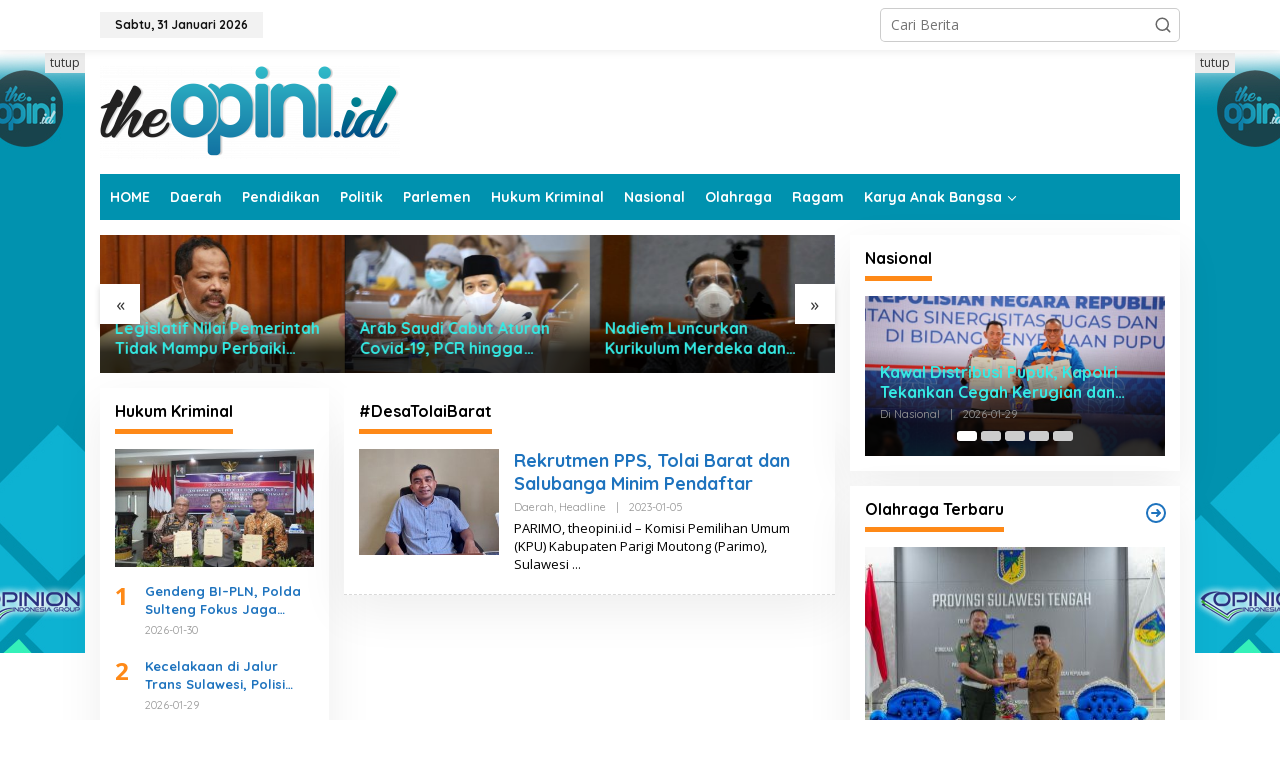

--- FILE ---
content_type: text/html; charset=utf-8
request_url: https://www.google.com/recaptcha/api2/aframe
body_size: 174
content:
<!DOCTYPE HTML><html><head><meta http-equiv="content-type" content="text/html; charset=UTF-8"></head><body><script nonce="eDiJqQP0qUiZbwF4hTO8Zg">/** Anti-fraud and anti-abuse applications only. See google.com/recaptcha */ try{var clients={'sodar':'https://pagead2.googlesyndication.com/pagead/sodar?'};window.addEventListener("message",function(a){try{if(a.source===window.parent){var b=JSON.parse(a.data);var c=clients[b['id']];if(c){var d=document.createElement('img');d.src=c+b['params']+'&rc='+(localStorage.getItem("rc::a")?sessionStorage.getItem("rc::b"):"");window.document.body.appendChild(d);sessionStorage.setItem("rc::e",parseInt(sessionStorage.getItem("rc::e")||0)+1);localStorage.setItem("rc::h",'1769849291404');}}}catch(b){}});window.parent.postMessage("_grecaptcha_ready", "*");}catch(b){}</script></body></html>